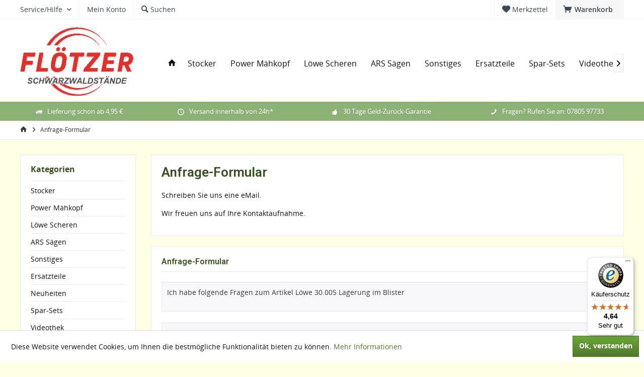

--- FILE ---
content_type: text/html; charset=UTF-8
request_url: https://www.schwarzwaldstaende.de/anfrage-formular?sInquiry=detail&sOrdernumber=SW280
body_size: 10717
content:
<!DOCTYPE html>
<html class="no-js" lang="de" itemscope="itemscope" itemtype="http://schema.org/WebPage">
<head>
<meta charset="utf-8">
<meta name="author" content="" />
<meta name="robots" content="index,follow" />
<meta name="revisit-after" content="15 days" />
<meta name="keywords" content="" />
<meta name="description" content="" />
<meta property="og:type" content="website" />
<meta property="og:site_name" content="Schwarzwaldstände Flötzer" />
<meta property="og:title" content="Schwarzwaldstände Flötzer" />
<meta property="og:description" content="" />
<meta property="og:image" content="https://www.schwarzwaldstaende.de/media/image/22/29/b5/logo_neu-frei.png" />
<meta name="twitter:card" content="website" />
<meta name="twitter:site" content="Schwarzwaldstände Flötzer" />
<meta name="twitter:title" content="Schwarzwaldstände Flötzer" />
<meta name="twitter:description" content="" />
<meta name="twitter:image" content="https://www.schwarzwaldstaende.de/media/image/22/29/b5/logo_neu-frei.png" />
<meta itemprop="copyrightHolder" content="Schwarzwaldstände Flötzer" />
<meta itemprop="copyrightYear" content="2014" />
<meta itemprop="isFamilyFriendly" content="True" />
<meta itemprop="image" content="https://www.schwarzwaldstaende.de/media/image/22/29/b5/logo_neu-frei.png" />
<meta name="viewport" content="width=device-width, initial-scale=1.0, user-scalable=no">
<meta name="mobile-web-app-capable" content="yes">
<meta name="apple-mobile-web-app-title" content="Schwarzwaldstände Flötzer">
<meta name="apple-mobile-web-app-capable" content="yes">
<meta name="apple-mobile-web-app-status-bar-style" content="default">
<link href="https://fonts.googleapis.com/css?family=Open+Sans:300,400,600|Roboto:300,400,600" rel="stylesheet">
<link rel="apple-touch-icon-precomposed" href="https://www.schwarzwaldstaende.de/media/image/4f/95/c6/appleico.jpg">
<link rel="shortcut icon" href="https://www.schwarzwaldstaende.de/media/unknown/d9/0c/f4/favicon.ico">
<meta name="msapplication-navbutton-color" content="#4F772D" />
<meta name="application-name" content="Schwarzwaldstände Flötzer" />
<meta name="msapplication-starturl" content="https://www.schwarzwaldstaende.de/" />
<meta name="msapplication-window" content="width=1024;height=768" />
<meta name="msapplication-TileImage" content="/themes/Frontend/Responsive/frontend/_public/src/img/win-tile-image.png">
<meta name="msapplication-TileColor" content="#4F772D">
<meta name="theme-color" content="#4F772D" />
<link rel="canonical" href="https://www.schwarzwaldstaende.de/anfrage-formular" />
<title itemprop="name">Anfrage-Formular | Schwarzwaldstände Flötzer</title>
<link href="/web/cache/1609150051_4d6e476a7270ab2306fc3abf20f319cf.css" media="all" rel="stylesheet" type="text/css" />
<style type="text/css">
#sitebarwidget > div > div { padding: 0; }
.header-offering .box--content {background: rgb(255, 255, 227);}
.mbr-title {min-height: 49px;}
</style>
</head>
<body class="is--ctl-forms is--act-index layout-fullwidth-boxed gwfont1 gwfont2 headtyp-1 no-sticky tcinntheme themeware-modern " >
<div class="swag-cookie-permission" data-cookieForwardTo="" data-shopId="1" data-cookiePermissionUrl="/widgets/SwagCookiePermission/isAffectedUser" data-cookieMode="1">
<div class="cookie-bar" style="display: none;">
<p class="bar--paragraph">Diese Seite benötigt Cookies. Sind Sie mit der Nutzung von Cookies einverstanden?
<a href="#" class="cp-enable cp-btn" title="Ja">
<span class="cp-yes-icon cp-icon"></span>
<span class="cp-btn-label">Ja</span>
</a>
<a href="#" class="cp-disable  cp-btn" title="Nein">
<span class="cp-no-icon cp-icon"></span>
<span class="cp-btn-label">Nein</span>
</a>
</p>
</div>
</div>
<div class="page-wrap">
<noscript class="noscript-main">
<div class="alert is--warning">
<div class="alert--icon">
<i class="icon--element icon--warning"></i>
</div>
<div class="alert--content">
Um Schwarzwaldst&#xE4;nde&#x20;Fl&#xF6;tzer in vollem Umfang nutzen zu k&ouml;nnen, empfehlen wir Ihnen Javascript in Ihrem Browser zu aktiveren.
</div>
</div>
</noscript>
<header class="header-main mobil-usp">
<div class="topbar top-bar">
<div class="logo--mobile" role="banner">
<a class="logo--link" href="https://www.schwarzwaldstaende.de/" title="Schwarzwaldstände Flötzer - zur Startseite wechseln">
<picture>
<source srcset="https://www.schwarzwaldstaende.de/media/image/22/29/b5/logo_neu-frei.png" media="(min-width: 78.75em)">
<source srcset="https://www.schwarzwaldstaende.de/media/image/22/29/b5/logo_neu-frei.png" media="(min-width: 64em)">
<source srcset="https://www.schwarzwaldstaende.de/media/image/22/29/b5/logo_neu-frei.png" media="(min-width: 48em)">
<img srcset="https://www.schwarzwaldstaende.de/media/image/22/29/b5/logo_neu-frei.png" alt="Schwarzwaldstände Flötzer - zur Startseite wechseln" title="Schwarzwaldstände Flötzer - zur Startseite wechseln"/>
</picture>
</a>
</div>
<div class="top-bar--navigation" role="menubar">
<div class="navigation--entry entry--menu-left" role="menuitem">
<a class="entry--link entry--trigger is--icon-left" href="#offcanvas--left" data-offcanvas="true" data-offCanvasSelector=".sidebar-main">
<i class="icon--menu"></i> <span class="menu--name">Menü</span>
</a>
</div>

    



    







	<div class="navigation--entry entry--cart" role="menuitem">
		<a class="is--icon-left cart--link titletooltip" href="https://www.schwarzwaldstaende.de/checkout/cart" title="Warenkorb">
			<i class="icon--basket"></i>
			<span class="cart--display">
									Warenkorb
							</span>
            <span class="badge is--minimal cart--quantity is--hidden">0</span>
					</a>
		<div class="ajax-loader">&nbsp;</div>
	</div>




	<div class="navigation--entry entry--notepad" role="menuitem">
		<a href="https://www.schwarzwaldstaende.de/note" title="Merkzettel">
			<i class="icon--heart"></i>
						<span class="notepad--name">
				Merkzettel
			</span>
		</a>
	</div>




	
<div class="navigation--entry entry--compare is--hidden" role="menuitem" aria-haspopup="true" data-drop-down-menu="true">
<div>
    

</div>
</div>
<div class="navigation--entry entry--service has--drop-down" role="menuitem" aria-haspopup="true" data-drop-down-menu="true">
<span class="service--display">Service/Hilfe</span>
            <ul class="service--list is--rounded" role="menu">
                            <li class="service--entry" role="menuitem">
                    <a class="service--link" href="https://www.schwarzwaldstaende.de/shop-kontaktformular" title="Kontakt" target="_self">
                        Kontakt
                    </a>
                </li>
                            <li class="service--entry" role="menuitem">
                    <a class="service--link" href="https://www.schwarzwaldstaende.de/versand-und-zahlungsbedingungen" title="Versand und Zahlungsbedingungen" >
                        Versand und Zahlungsbedingungen
                    </a>
                </li>
                            <li class="service--entry" role="menuitem">
                    <a class="service--link" href="https://www.schwarzwaldstaende.de/widerrufsrecht" title="Widerrufsrecht" >
                        Widerrufsrecht
                    </a>
                </li>
                            <li class="service--entry" role="menuitem">
                    <a class="service--link" href="https://www.schwarzwaldstaende.de/datenschutz" title="Datenschutz" >
                        Datenschutz
                    </a>
                </li>
                            <li class="service--entry" role="menuitem">
                    <a class="service--link" href="https://www.schwarzwaldstaende.de/agb" title="AGB" >
                        AGB
                    </a>
                </li>
                            <li class="service--entry" role="menuitem">
                    <a class="service--link" href="https://www.schwarzwaldstaende.de/impressum" title="Impressum" >
                        Impressum
                    </a>
                </li>
                    </ul>
    

</div>
<div class="navigation--entry entry--account" role="menuitem">
<a href="https://www.schwarzwaldstaende.de/account" title="Mein Konto" class="entry--link account--link">
<span class="account--display">
<i class="icon--account"></i> <span class="name--account">Mein Konto
</span>
</a>
</div>
<div class="navigation--entry entry--search" role="menuitem">
<span class="entry--link entry--trigger titletooltip" title="Suchen">
<i class="icon--search"></i>
<span class="search--display">Suchen</span>
</span>
</div>
</div>
</div>
<div class="headbar">
<div class="headbar-container">
<div class="topmenu">
<div class="logo hover-typ-2" role="banner">
<a class="logo--link" href="https://www.schwarzwaldstaende.de/" title="Schwarzwaldstände Flötzer - zur Startseite wechseln">
<picture>
<source srcset="https://www.schwarzwaldstaende.de/media/image/22/29/b5/logo_neu-frei.png" media="(min-width: 78.75em)">
<source srcset="https://www.schwarzwaldstaende.de/media/image/22/29/b5/logo_neu-frei.png" media="(min-width: 64em)">
<source srcset="https://www.schwarzwaldstaende.de/media/image/22/29/b5/logo_neu-frei.png" media="(min-width: 48em)">
<img srcset="https://www.schwarzwaldstaende.de/media/image/22/29/b5/logo_neu-frei.png" alt="Schwarzwaldstände Flötzer - zur Startseite wechseln" />
</picture>
</a>
</div>
<nav class="navigation-main hide-kategorie-button hover-typ-1 font-family-primary" data-tc-menu-headline="false" data-tc-menu-text="false">
<div data-menu-scroller="true" data-listSelector=".navigation--list.container" data-viewPortSelector=".navigation--list-wrapper" data-stickyMenu="true" data-stickyMenuTablet="0" data-stickyMenuPhone="0" data-stickyMenuPosition="400" data-stickyMenuDuration="300" >
<div class="navigation--list-wrapper">
<ul class="navigation--list container" role="menubar" itemscope="itemscope" itemtype="http://schema.org/SiteNavigationElement">
<li class="navigation--entry is--home homeiconlink" role="menuitem">
<a class="navigation--link is--first" href="https://www.schwarzwaldstaende.de/" title="Home" itemprop="url">
<i itemprop="name" class="icon--house"></i>
</a>
</li><li class="navigation--entry" role="menuitem"><a class="navigation--link" href="https://www.schwarzwaldstaende.de/cat/index/sCategory/76" title="Stocker" itemprop="url"><span itemprop="name">Stocker</span></a></li><li class="navigation--entry" role="menuitem"><a class="navigation--link" href="https://www.schwarzwaldstaende.de/power-maehkopf/" title="Power Mähkopf" itemprop="url"><span itemprop="name">Power Mähkopf</span></a></li><li class="navigation--entry" role="menuitem"><a class="navigation--link" href="https://www.schwarzwaldstaende.de/loewe-scheren/" title="Löwe Scheren" itemprop="url"><span itemprop="name">Löwe Scheren</span></a></li><li class="navigation--entry" role="menuitem"><a class="navigation--link" href="https://www.schwarzwaldstaende.de/ars-saegen/" title="ARS Sägen" itemprop="url"><span itemprop="name">ARS Sägen</span></a></li><li class="navigation--entry" role="menuitem"><a class="navigation--link" href="https://www.schwarzwaldstaende.de/sonstiges/" title="Sonstiges" itemprop="url"><span itemprop="name">Sonstiges</span></a></li><li class="navigation--entry" role="menuitem"><a class="navigation--link" href="https://www.schwarzwaldstaende.de/ersatzteile/" title="Ersatzteile" itemprop="url"><span itemprop="name">Ersatzteile</span></a></li><li class="navigation--entry" role="menuitem"><a class="navigation--link" href="https://www.schwarzwaldstaende.de/spar-sets/" title="Spar-Sets" itemprop="url"><span itemprop="name">Spar-Sets</span></a></li><li class="navigation--entry" role="menuitem"><a class="navigation--link" href="/videothek" title="Videothek" itemprop="url"><span itemprop="name">Videothek</span></a></li><li class="navigation--entry" role="menuitem"><a class="navigation--link" href="https://www.schwarzwaldstaende.de/messen/" title="Messen" itemprop="url"><span itemprop="name">Messen</span></a></li>            </ul>
</div>
<div class="advanced-menu" data-advanced-menu="true" data-hoverDelay="250">
<div class="menu--container">
<div class="button-container">
<a href="https://www.schwarzwaldstaende.de/cat/index/sCategory/76" class="button--category" title="Zur Kategorie Stocker">
<i class="icon--arrow-right"></i>
Zur Kategorie Stocker
</a>
<span class="button--close">
<i class="icon--cross"></i>
</span>
</div>
<div class="content--wrapper has--content">
<ul class="menu--list menu--level-0 columns--4" style="width: 100%;">
<li class="menu--list-item item--level-0" style="width: 100%">
<a href="https://www.schwarzwaldstaende.de/stocker/elektrische-baumscheren/" class="menu--list-item-link" title="Elektrische Baumscheren">Elektrische Baumscheren</a>
</li>
<li class="menu--list-item item--level-0" style="width: 100%">
<a href="https://www.schwarzwaldstaende.de/stocker/zubehoer/" class="menu--list-item-link" title="Zubehör">Zubehör</a>
</li>
</ul>
</div>
</div>
<div class="menu--container">
<div class="button-container">
<a href="https://www.schwarzwaldstaende.de/power-maehkopf/" class="button--category" title="Zur Kategorie Power Mähkopf">
<i class="icon--arrow-right"></i>
Zur Kategorie Power Mähkopf
</a>
<span class="button--close">
<i class="icon--cross"></i>
</span>
</div>
<div class="content--wrapper has--teaser">
<div class="menu--teaser" style="width: 100%;">
<div class="teaser--headline">Flötzer Universal Powermähkopf</div>
<div class="teaser--text">
In folgendem PDF erfahren Sie mehr über unseren Flötzer Universal Powermähkopf:
PDF anzeigen
<a class="teaser--text-link" href="https://www.schwarzwaldstaende.de/power-maehkopf/" title="mehr erfahren">
mehr erfahren
</a>
</div>
</div>
</div>
</div>
<div class="menu--container">
<div class="button-container">
<a href="https://www.schwarzwaldstaende.de/loewe-scheren/" class="button--category" title="Zur Kategorie Löwe Scheren">
<i class="icon--arrow-right"></i>
Zur Kategorie Löwe Scheren
</a>
<span class="button--close">
<i class="icon--cross"></i>
</span>
</div>
<div class="content--wrapper has--content">
<ul class="menu--list menu--level-0 columns--4" style="width: 100%;">
<li class="menu--list-item item--level-0" style="width: 100%">
<a href="https://www.schwarzwaldstaende.de/loewe-scheren/ars/" class="menu--list-item-link" title="ARS">ARS</a>
</li>
<li class="menu--list-item item--level-0" style="width: 100%">
<a href="https://www.schwarzwaldstaende.de/loewe-scheren/loewe-garten/" class="menu--list-item-link" title="Löwe Garten">Löwe Garten</a>
</li>
<li class="menu--list-item item--level-0" style="width: 100%">
<a href="https://www.schwarzwaldstaende.de/loewe-scheren/loewe-industrie/" class="menu--list-item-link" title="Löwe Industrie">Löwe Industrie</a>
</li>
<li class="menu--list-item item--level-0" style="width: 100%">
<a href="https://www.schwarzwaldstaende.de/loewe-scheren/sonstige/" class="menu--list-item-link" title="Sonstige">Sonstige</a>
</li>
</ul>
</div>
</div>
<div class="menu--container">
<div class="button-container">
<a href="https://www.schwarzwaldstaende.de/ars-saegen/" class="button--category" title="Zur Kategorie ARS Sägen">
<i class="icon--arrow-right"></i>
Zur Kategorie ARS Sägen
</a>
<span class="button--close">
<i class="icon--cross"></i>
</span>
</div>
<div class="content--wrapper has--content">
<ul class="menu--list menu--level-0 columns--4" style="width: 100%;">
<li class="menu--list-item item--level-0" style="width: 100%">
<a href="https://www.schwarzwaldstaende.de/ars-saegen/ars/" class="menu--list-item-link" title="ARS">ARS</a>
</li>
<li class="menu--list-item item--level-0" style="width: 100%">
<a href="https://www.schwarzwaldstaende.de/ars-saegen/sonstige/" class="menu--list-item-link" title="Sonstige">Sonstige</a>
</li>
</ul>
</div>
</div>
<div class="menu--container">
<div class="button-container">
<a href="https://www.schwarzwaldstaende.de/sonstiges/" class="button--category" title="Zur Kategorie Sonstiges">
<i class="icon--arrow-right"></i>
Zur Kategorie Sonstiges
</a>
<span class="button--close">
<i class="icon--cross"></i>
</span>
</div>
</div>
<div class="menu--container">
<div class="button-container">
<a href="https://www.schwarzwaldstaende.de/ersatzteile/" class="button--category" title="Zur Kategorie Ersatzteile">
<i class="icon--arrow-right"></i>
Zur Kategorie Ersatzteile
</a>
<span class="button--close">
<i class="icon--cross"></i>
</span>
</div>
<div class="content--wrapper has--content">
<ul class="menu--list menu--level-0 columns--4" style="width: 100%;">
<li class="menu--list-item item--level-0" style="width: 100%">
<a href="https://www.schwarzwaldstaende.de/ersatzteile/ars/" class="menu--list-item-link" title="ARS">ARS</a>
</li>
<li class="menu--list-item item--level-0" style="width: 100%">
<a href="https://www.schwarzwaldstaende.de/ersatzteile/loewe/" class="menu--list-item-link" title="Löwe">Löwe</a>
</li>
<li class="menu--list-item item--level-0" style="width: 100%">
<a href="https://www.schwarzwaldstaende.de/ersatzteile/floetzer/" class="menu--list-item-link" title="Flötzer">Flötzer</a>
</li>
<li class="menu--list-item item--level-0" style="width: 100%">
<a href="https://www.schwarzwaldstaende.de/ersatzteile/sonstige/" class="menu--list-item-link" title="Sonstige">Sonstige</a>
</li>
</ul>
</div>
</div>
<div class="menu--container">
<div class="button-container">
<a href="https://www.schwarzwaldstaende.de/spar-sets/" class="button--category" title="Zur Kategorie Spar-Sets">
<i class="icon--arrow-right"></i>
Zur Kategorie Spar-Sets
</a>
<span class="button--close">
<i class="icon--cross"></i>
</span>
</div>
</div>
<div class="menu--container">
<div class="button-container">
<a href="/videothek" class="button--category" title="Zur Kategorie Videothek">
<i class="icon--arrow-right"></i>
Zur Kategorie Videothek
</a>
<span class="button--close">
<i class="icon--cross"></i>
</span>
</div>
</div>
<div class="menu--container">
<div class="button-container">
<a href="https://www.schwarzwaldstaende.de/messen/" class="button--category" title="Zur Kategorie Messen">
<i class="icon--arrow-right"></i>
Zur Kategorie Messen
</a>
<span class="button--close">
<i class="icon--cross"></i>
</span>
</div>
</div>
</div>
</div>
</nav>
</div>
</div>
</div>
<div id="header--searchform" class="typ1" data-search="true" aria-haspopup="true">
<form action="/search" method="get" class="main-search--form">
<input type="search" name="sSearch" class="main-search--field" autocomplete="off" autocapitalize="off" placeholder="Suchbegriff..." maxlength="30" />
<button type="submit" class="main-search--button">
<i class="icon--search"></i>
<span class="main-search--text"></span>
</button>
<div class="form--ajax-loader">&nbsp;</div>
<div class="main-search--results column-2"></div>
</form>
</div>
<div class="topbar--features">
<div>
<div class="feature-1 b280 b478 b767 b1023 b1259"><i class="icon--truck"></i><span>Lieferung schon ab 4,95 €</span></div>
<div class="feature-2 b767 b1023 b1259"><i class="icon--clock"></i><span>Versand innerhalb von 24h*</span></div>
<div class="feature-3 b1023 b1259"><i class="icon--thumbsup"></i><span>30 Tage Geld-Zurück-Garantie</span></div>
<div class="feature-4 b1259"><i class="icon--phone"></i><span>Fragen? Rufen Sie an: 07805 97733</span></div>
</div>
</div>
</header>
<div class="container--ajax-cart off-canvas-90" data-collapse-cart="true" data-displayMode="offcanvas"></div>
<nav class="content--breadcrumb block">
<div>
<ul class="breadcrumb--list" role="menu" itemscope itemtype="http://schema.org/BreadcrumbList">
<li class="breadcrumb--entry">
<a class="breadcrumb--icon" href="https://www.schwarzwaldstaende.de/"><i class="icon--house"></i></a>
</li>
<li class="breadcrumb--separator">
<i class="icon--arrow-right"></i>
</li>
<li class="breadcrumb--entry is--active" itemprop="itemListElement" itemscope itemtype="http://schema.org/ListItem">
<a class="breadcrumb--link" href="https://www.schwarzwaldstaende.de/anfrage-formular" title="Anfrage-Formular" itemprop="item">
<link itemprop="url" href="https://www.schwarzwaldstaende.de/anfrage-formular" />
<span class="breadcrumb--title" itemprop="name">Anfrage-Formular</span>
</a>
<meta itemprop="position" content="0" />
</li>
</ul>
</div>
</nav>
<section class="content-main container block-group">
<div class="content-main--inner">
<aside class="sidebar-left " data-nsin="0" data-nsbl="0" data-nsno="0" data-nsde="1" data-nsli="1" data-nsse="1" data-nsre="0" data-nsca="0" data-nsac="1" data-nscu="1" data-nspw="1" data-nsne="1" data-nsfo="1" data-nssm="1" data-nsad="1" data-tnsin="0" data-tnsbl="0" data-tnsno="0" data-tnsde="1" data-tnsli="1" data-tnsse="1" data-tnsre="0" data-tnsca="0" data-tnsac="1" data-tnscu="1" data-tnspw="1" data-tnsne="1" data-tnsfo="1" data-tnssm="1" data-tnsad="1">
<div class="sidebar-main off-canvas off-canvas-90">
<div class="navigation--entry entry--close-off-canvas">
<a href="#close-categories-menu" title="Menü schließen" class="navigation--link">
<i class="icon--cross"></i>
</a>
</div>
<div class="navigation--smartphone">
<ul class="navigation--list ">
<div class="mobile--switches">

    



    

</div>
</ul>
</div>
<div class="sidebar--categories-wrapper" data-subcategory-nav="true" data-mainCategoryId="3" data-categoryId="0" data-fetchUrl="">
<div class="categories--headline navigation--headline">
Kategorien
</div>
<div class="sidebar--categories-navigation">
<ul class="sidebar--navigation categories--navigation navigation--list is--drop-down is--level0 is--rounded" role="menu">
<li class="navigation--entry has--sub-children" role="menuitem">
<a class="navigation--link link--go-forward" href="https://www.schwarzwaldstaende.de/cat/index/sCategory/76" data-categoryId="76" data-fetchUrl="/widgets/listing/getCategory/categoryId/76" title="Stocker" >
Stocker
<span class="is--icon-right">
<i class="icon--arrow-right"></i>
</span>
</a>
</li>
<li class="navigation--entry" role="menuitem">
<a class="navigation--link" href="https://www.schwarzwaldstaende.de/power-maehkopf/" data-categoryId="6" data-fetchUrl="/widgets/listing/getCategory/categoryId/6" title="Power Mähkopf" >
Power Mähkopf
</a>
</li>
<li class="navigation--entry has--sub-children" role="menuitem">
<a class="navigation--link link--go-forward" href="https://www.schwarzwaldstaende.de/loewe-scheren/" data-categoryId="18" data-fetchUrl="/widgets/listing/getCategory/categoryId/18" title="Löwe Scheren" >
Löwe Scheren
<span class="is--icon-right">
<i class="icon--arrow-right"></i>
</span>
</a>
</li>
<li class="navigation--entry has--sub-children" role="menuitem">
<a class="navigation--link link--go-forward" href="https://www.schwarzwaldstaende.de/ars-saegen/" data-categoryId="19" data-fetchUrl="/widgets/listing/getCategory/categoryId/19" title="ARS Sägen" >
ARS Sägen
<span class="is--icon-right">
<i class="icon--arrow-right"></i>
</span>
</a>
</li>
<li class="navigation--entry" role="menuitem">
<a class="navigation--link" href="https://www.schwarzwaldstaende.de/sonstiges/" data-categoryId="67" data-fetchUrl="/widgets/listing/getCategory/categoryId/67" title="Sonstiges" >
Sonstiges
</a>
</li>
<li class="navigation--entry has--sub-children" role="menuitem">
<a class="navigation--link link--go-forward" href="https://www.schwarzwaldstaende.de/ersatzteile/" data-categoryId="31" data-fetchUrl="/widgets/listing/getCategory/categoryId/31" title="Ersatzteile" >
Ersatzteile
<span class="is--icon-right">
<i class="icon--arrow-right"></i>
</span>
</a>
</li>
<li class="navigation--entry" role="menuitem">
<a class="navigation--link" href="https://www.schwarzwaldstaende.de/neuheiten/" data-categoryId="66" data-fetchUrl="/widgets/listing/getCategory/categoryId/66" title="Neuheiten" >
Neuheiten
</a>
</li>
<li class="navigation--entry" role="menuitem">
<a class="navigation--link" href="https://www.schwarzwaldstaende.de/spar-sets/" data-categoryId="4" data-fetchUrl="/widgets/listing/getCategory/categoryId/4" title="Spar-Sets" >
Spar-Sets
</a>
</li>
<li class="navigation--entry" role="menuitem">
<a class="navigation--link" href="/videothek" data-categoryId="21" data-fetchUrl="/widgets/listing/getCategory/categoryId/21" title="Videothek" >
Videothek
</a>
</li>
<li class="navigation--entry" role="menuitem">
<a class="navigation--link" href="https://www.schwarzwaldstaende.de/messen/" data-categoryId="68" data-fetchUrl="/widgets/listing/getCategory/categoryId/68" title="Messen" >
Messen
</a>
</li>
<li class="navigation--entry" role="menuitem">
<a class="navigation--link" href="https://www.schwarzwaldstaende.de/weinbau/" data-categoryId="72" data-fetchUrl="/widgets/listing/getCategory/categoryId/72" title="Weinbau" >
Weinbau
</a>
</li>
<li class="navigation--entry" role="menuitem">
<a class="navigation--link" href="https://www.schwarzwaldstaende.de/obstbau/" data-categoryId="73" data-fetchUrl="/widgets/listing/getCategory/categoryId/73" title="Obstbau" >
Obstbau
</a>
</li>
<li class="navigation--entry" role="menuitem">
<a class="navigation--link" href="https://www.schwarzwaldstaende.de/forst/" data-categoryId="74" data-fetchUrl="/widgets/listing/getCategory/categoryId/74" title="Forst" >
Forst
</a>
</li>
<li class="navigation--entry" role="menuitem">
<a class="navigation--link" href="https://www.schwarzwaldstaende.de/jagd/" data-categoryId="75" data-fetchUrl="/widgets/listing/getCategory/categoryId/75" title="Jagd" >
Jagd
</a>
</li>
</ul>
</div>
</div>
<div class="sites-navigation show-for-mobil">
<div class="shop-sites--container is--rounded">
<div class="shop-sites--headline navigation--headline">
Informationen
</div>
<ul class="shop-sites--navigation sidebar--navigation navigation--list is--drop-down is--level0" role="menu">
<li class="navigation--entry" role="menuitem">
<a class="navigation--link" href="https://www.schwarzwaldstaende.de/shop-kontaktformular" title="Kontakt" data-categoryId="1" data-fetchUrl="/widgets/listing/getCustomPage/pageId/1" target="_self">
Kontakt
</a>
</li>
<li class="navigation--entry" role="menuitem">
<a class="navigation--link" href="https://www.schwarzwaldstaende.de/versand-und-zahlungsbedingungen" title="Versand und Zahlungsbedingungen" data-categoryId="6" data-fetchUrl="/widgets/listing/getCustomPage/pageId/6" >
Versand und Zahlungsbedingungen
</a>
</li>
<li class="navigation--entry" role="menuitem">
<a class="navigation--link" href="https://www.schwarzwaldstaende.de/widerrufsrecht" title="Widerrufsrecht" data-categoryId="8" data-fetchUrl="/widgets/listing/getCustomPage/pageId/8" >
Widerrufsrecht
</a>
</li>
<li class="navigation--entry" role="menuitem">
<a class="navigation--link" href="https://www.schwarzwaldstaende.de/datenschutz" title="Datenschutz" data-categoryId="7" data-fetchUrl="/widgets/listing/getCustomPage/pageId/7" >
Datenschutz
</a>
</li>
<li class="navigation--entry" role="menuitem">
<a class="navigation--link" href="https://www.schwarzwaldstaende.de/agb" title="AGB" data-categoryId="4" data-fetchUrl="/widgets/listing/getCustomPage/pageId/4" >
AGB
</a>
</li>
<li class="navigation--entry" role="menuitem">
<a class="navigation--link" href="https://www.schwarzwaldstaende.de/impressum" title="Impressum" data-categoryId="3" data-fetchUrl="/widgets/listing/getCustomPage/pageId/3" >
Impressum
</a>
</li>
</ul>
</div>
</div>
</div>
<div class="shop-sites--container is--rounded">
<div class="shop-sites--headline navigation--headline">
Informationen
</div>
<ul class="shop-sites--navigation sidebar--navigation navigation--list is--drop-down is--level0" role="menu">
<li class="navigation--entry" role="menuitem">
<a class="navigation--link" href="https://www.schwarzwaldstaende.de/shop-kontaktformular" title="Kontakt" data-categoryId="1" data-fetchUrl="/widgets/listing/getCustomPage/pageId/1" target="_self">
Kontakt
</a>
</li>
<li class="navigation--entry" role="menuitem">
<a class="navigation--link" href="https://www.schwarzwaldstaende.de/versand-und-zahlungsbedingungen" title="Versand und Zahlungsbedingungen" data-categoryId="6" data-fetchUrl="/widgets/listing/getCustomPage/pageId/6" >
Versand und Zahlungsbedingungen
</a>
</li>
<li class="navigation--entry" role="menuitem">
<a class="navigation--link" href="https://www.schwarzwaldstaende.de/widerrufsrecht" title="Widerrufsrecht" data-categoryId="8" data-fetchUrl="/widgets/listing/getCustomPage/pageId/8" >
Widerrufsrecht
</a>
</li>
<li class="navigation--entry" role="menuitem">
<a class="navigation--link" href="https://www.schwarzwaldstaende.de/datenschutz" title="Datenschutz" data-categoryId="7" data-fetchUrl="/widgets/listing/getCustomPage/pageId/7" >
Datenschutz
</a>
</li>
<li class="navigation--entry" role="menuitem">
<a class="navigation--link" href="https://www.schwarzwaldstaende.de/agb" title="AGB" data-categoryId="4" data-fetchUrl="/widgets/listing/getCustomPage/pageId/4" >
AGB
</a>
</li>
<li class="navigation--entry" role="menuitem">
<a class="navigation--link" href="https://www.schwarzwaldstaende.de/impressum" title="Impressum" data-categoryId="3" data-fetchUrl="/widgets/listing/getCustomPage/pageId/3" >
Impressum
</a>
</li>
</ul>
</div>
<div class="paypal-sidebar panel">
<div class="panel--body">
<a onclick="window.open(this.href, 'olcwhatispaypal','toolbar=no, location=no, directories=no, status=no, menubar=no, scrollbars=yes, resizable=yes, width=400, height=500'); return false;" href="https://www.paypal.com/de/cgi-bin/webscr?cmd=xpt/cps/popup/OLCWhatIsPayPal-outside" title="Wir akzeptieren PayPal" target="_blank" rel="nofollow">
<img class="paypal-sidebar--logo" src="/engine/Shopware/Plugins/Community/Frontend/SwagPaymentPaypal/Views/responsive/frontend/_public/src/img/paypal-logo.png" alt="PayPal Logo"/>
</a>
</div>
</div>
<div class="lb-element-unten nomobile"><div id="tsbadge4_db8d3657bdbe440c985ae127463eaad4" style="display: block; cursor: pointer; bottom: 0px;" data-shopname="schneiden-saegen.de/">
<div id="BadgeContainer_db8d3657bdbe440c985ae127463eaad4" class=" " data-tb-element="trustbadge_minimised_container">
<div id="MenuDotsBadge_db8d3657bdbe440c985ae127463eaad4" class="menu-button_db8d3657bdbe440c985ae127463eaad4 menu-button_db8d3657bdbe440c985ae127463eaad4--badge " data-menu="MenuWrapperBadge_db8d3657bdbe440c985ae127463eaad4"><a href="https://www.trustedshops.de/bewertung/info_XD560B1BB48DB74AA04D710AC7D1FD3AD.html?utm_source=shop&amp;utm_medium=link&amp;utm_content=TrustmarkCellNo1__trustmark_and_reviews&amp;utm_campaign=trustbadge_maximised" target="_blank" rel="nofollow"><img style="vertical-align: middle;" src="/media/image/04/ec/5d/kauferschutz-03.png" alt="" width="454" height="454"></a></div>
</div>
</div></div>
</aside>
<div class="content--wrapper">
<div class="forms--content content right">
<div class="forms--headline panel panel--body is--wide has--border is--rounded">
<h1 class="forms--title">Anfrage-Formular</h1>
<div class="forms--text"><p>Schreiben Sie uns eine eMail.</p>
<p>Wir freuen uns auf Ihre Kontaktaufnahme.</p></div>
</div>
<div class="forms--container panel has--border is--rounded">
<div class="panel--title is--underline">Anfrage-Formular</div>
<div class="panel--body">
<form id="support" name="support" class="" method="post" action="https://www.schwarzwaldstaende.de/ticket/index/id/16" enctype="multipart/form-data">
<input type="hidden" name="forceMail" value="0">
<div class="forms--inner-form panel--body">
<div class="textarea">
<textarea class="normal is--required required" required="required" aria-required="true" id="inquiry" placeholder="Anfrage*" name="inquiry">Ich habe folgende Fragen zum Artikel Löwe 30.005 Lagerung im Blister</textarea>
</div>
<div >
<input type="text" class="normal is--required required" required="required" aria-required="true" value="" id="nachname" placeholder="Nachname*" name="nachname"/>
</div>
<div class="field--select select-field">
<select class="normal is--required required" required="required" aria-required="true" id="anrede" name="anrede">
<option selected="selected" disabled="disabled" value="">Anrede*</option><option>Frau</option><option>Herr</option></select>
</div>
<div >
<input type="text" class="normal " value="" id="telefon" placeholder="Telefon" name="telefon"/>
</div>
<div >
<input type="text" class="normal is--required required" required="required" aria-required="true" value="" id="email" placeholder="E-Mail-Adresse*" name="email"/>
</div>
<div >
<input type="text" class="normal is--required required" required="required" aria-required="true" value="" id="vorname" placeholder="Vorname*" name="vorname"/>
</div>
<div >
<input type="hidden" class="normal " value="Löwe 30.005 Lagerung im Blister (SW280)" id="sordernumber" placeholder="Artikelnummer" name="sordernumber"/>
</div>
<div class="forms--checkbox">
<input type="checkbox" class="normal is--required required" required="required" aria-required="true" value="" id="datenschutz" name="datenschutz" checked/>
<label for="datenschutz">Hiermit erteile ich die Erlaubnis zur Verarbeitung meiner Daten. Die <a href="/datenschutz" target="_blank">Datenschutzerklärung</a> habe ich zur Kenntnis genommen.*</label>
</div>
<div class="forms--captcha">
<div class="captcha--placeholder" data-src="/widgets/Captcha/refreshCaptcha"></div>
<strong class="captcha--notice">Bitte geben Sie die Zeichenfolge in das nachfolgende Textfeld ein</strong>
<div class="captcha--code">
<input type="text" required="required" aria-required="true" name="sCaptcha" />
</div>
</div>
<div class="forms--required">Die mit einem * markierten Felder sind Pflichtfelder.</div>
<div class="buttons">
<button class="btn is--primary is--icon-right" type="submit" name="Submit" value="submit">Senden<i class="icon--arrow-right"></i></button>
</div>
</div>
</form>
</div>
</div>
</div>
</div>
</div>
</section>
<footer class="footer-main ftyp1 tw155">
<div class="footer--column column--newsletter">
<div class="container">
<div class="column--headline">Newsletter</div>
<div class="column--content">
<p class="column--desc">
Abonnieren Sie unseren kostenlosen Newsletter und verpassen Sie keine Neuigkeit oder Aktion mehr.
</p>
<form class="newsletter--form" action="https://www.schwarzwaldstaende.de/newsletter" method="post">
<input type="hidden" value="1" name="subscribeToNewsletter" />
<input type="email" name="newsletter" class="newsletter--field" placeholder="" />
<button type="submit" class="newsletter--button btn">
<i class="icon--mail"></i> <span class="button--text"></span>
</button>
<div class="newsletterfooter--privacy" data-content="" data-modalbox="true" data-targetselector="a" data-mode="ajax">
<input type="checkbox" name="privacycheckbox" id="privacycheckbox" required="required" /> Die <a title="Datenschutzbestimmungen" href="https://www.schwarzwaldstaende.de/datenschutz">Datenschutzbestimmungen</a> habe ich zur Kenntnis genommen.
</div>
</form>
</div>
</div>
</div>
<div class="footer--columns block-group">
<div class="container">
<div class="footer--column column--ueber-uns block width-50p">
<div class="column--headline">Über uns</div>
<div class="column--content">
<div class="content_page_inner">
<p>Herzlich willkommen im Online-Shop der Schwarzwaldstände von Klaus Flötzer.&nbsp;</p>
<p>Bei uns finden Sie alle Werkzeuge, die Sie für Ihren Garten benötigen.<br>Beachten Sie vor allem die Testsieger Garten- und Astscheren der Stiftung Warentest des Heftes 07/2015:&nbsp;</p>
<ul>
<li><span style="text-decoration: underline;"><strong><a href="/scheren/loewe-garten/83/loewe-8.107-amboss-schere-mit-gebogener-klinge">Löwe 8.107 Amboss-Schere</a></strong></span></li>
<li><span style="text-decoration: underline;"><strong><a href="/scheren/loewe-garten/258/loewe-14.104-bypass-schere-kompakt">Löwe 14.104 Bypass-Schere</a></strong></span></li>
<li><span style="text-decoration: underline;"><strong><a href="/scheren/loewe-garten/263/loewe-31.050-kleine-bypass-astschere-mit-schlankem-schneidkopf">Löwe 31.050 kleine Bypass-Astschere</a></strong></span></li>
</ul>
<p><strong><br>FÜR IHREN GARTEN NUR DIE BESTEN - SETZEN SIE AUF DIE TESTSIEGER !</strong></p>
<p>Wir wünschen Ihnen nun viel Spaß beim Stöbern und einkaufen. Und bei Fragen: gerne fragen :-)</p>
<p><em>Ihr Klaus Flötzer</em></p>
</div>
</div>
</div>
<div class="footer--column column--menu block">
<div class="column--headline">Shop Service</div>
<nav class="column--navigation column--content">
<ul class="navigation--list" role="menu">
<li class="navigation--entry" role="menuitem">
<a class="navigation--link" href="https://www.schwarzwaldstaende.de/messen" title="Messen">
Messen
</a>
</li>
<li class="navigation--entry" role="menuitem">
<a class="navigation--link" href="https://www.schwarzwaldstaende.de/videothek" title="Videothek">
Videothek
</a>
</li>
<li class="navigation--entry" role="menuitem">
<a class="navigation--link" href="https://www.schwarzwaldstaende.de/shop-kontaktformular" title="Kontakt" target="_self">
Kontakt
</a>
</li>
<li class="navigation--entry" role="menuitem">
<a class="navigation--link" href="https://www.schwarzwaldstaende.de/versand-und-zahlungsbedingungen" title="Versand und Zahlungsbedingungen">
Versand und Zahlungsbedingungen
</a>
</li>
<li class="navigation--entry" role="menuitem">
<a class="navigation--link" href="https://www.schwarzwaldstaende.de/widerrufsrecht" title="Widerrufsrecht">
Widerrufsrecht
</a>
</li>
<li class="navigation--entry" role="menuitem">
<a class="navigation--link" href="https://www.schwarzwaldstaende.de/rueckgabe" title="Rückgabe" target="_self">
Rückgabe
</a>
</li>
<li class="navigation--entry" role="menuitem">
<a class="navigation--link" href="https://www.schwarzwaldstaende.de/defektes-produkt" title="Defektes Produkt" target="_self">
Defektes Produkt
</a>
</li>
</ul>
</nav>
</div>
<div class="footer--column column--menu block">
<div class="column--headline">Informationen</div>
<nav class="column--navigation column--content">
<ul class="navigation--list" role="menu">
<li class="navigation--entry" role="menuitem">
<a class="navigation--link" href="https://www.schwarzwaldstaende.de/newsletter" title="Newsletter">
Newsletter
</a>
</li>
<li class="navigation--entry" role="menuitem">
<a class="navigation--link" href="https://www.schwarzwaldstaende.de/datenschutz" title="Datenschutz">
Datenschutz
</a>
</li>
<li class="navigation--entry" role="menuitem">
<a class="navigation--link" href="https://www.schwarzwaldstaende.de/agb" title="AGB">
AGB
</a>
</li>
<li class="navigation--entry" role="menuitem">
<a class="navigation--link" href="https://www.schwarzwaldstaende.de/impressum" title="Impressum">
Impressum
</a>
</li>
</ul>
</nav>
</div>
</div>
</div>
<div class="footer--columns block-group">
<div class="container lastbottom">
<div class="footer--column column--hotline block">
<div class="column--headline">Service Hotline</div>
<div class="column--content">
<p class="column--desc"><p><strong>Bitte beachten:</strong><br /><br />Unser Büro ist täglich von 9:00 bis 13:00 Uhr besetzt. Sie erreichen uns unter:</p>
<p><strong>07805-97733</strong></p></p>
</div>
</div>
<div class="footer--column column--communitys block">
<div class="column--headline">Unsere Communitys</div>
<div class="column--content">
<a href="https://www.facebook.com/Schwarzwaldst%C3%A4nde-von-Klaus-Fl%C3%B6tzer-1750261081650860/" target="_blank" class="icon-facebook" rel="nofollow"><span>Facebook</span></a>																																																											</div>
</div>
<div class="footer--column column--zahlungsarten block">
<div class="column--headline">Unsere Zahlungsarten</div>
<div class="column--content">
<img src="/engine/Shopware/Plugins/Community/Frontend/TcinnModernTheme/Themes/Frontend/ModernTheme/frontend/_public/src/img/zahlungsarten/bar.jpg" width="100" alt="Bar">                <img src="/engine/Shopware/Plugins/Community/Frontend/TcinnModernTheme/Themes/Frontend/ModernTheme/frontend/_public/src/img/zahlungsarten/paypal.jpg" width="100" alt="PayPal">    <img src="/engine/Shopware/Plugins/Community/Frontend/TcinnModernTheme/Themes/Frontend/ModernTheme/frontend/_public/src/img/zahlungsarten/rechnung.jpg" width="100" alt="Rechnung">    <img src="/engine/Shopware/Plugins/Community/Frontend/TcinnModernTheme/Themes/Frontend/ModernTheme/frontend/_public/src/img/zahlungsarten/vorkasse.jpg" width="100" alt="Vorkasse (Überweisung)">
</div>
</div>
<div class="footer--column column--shipping block">
<div class="column--headline">Wir versenden mit:</div>
<div class="column--content">
<div>
<img src="/engine/Shopware/Plugins/Community/Frontend/TcinnModernTheme/Themes/Frontend/ModernTheme/frontend/_public/src/img/versandanbieter/dhl.jpg" width="100" alt="DHL">
</div>
</div>
</div>
</div>
</div>
<div class="footer--bottom">
<nav id="footernav" class="only-mobile">
            <ul class="service--list is--rounded" role="menu">
                            <li class="service--entry" role="menuitem">
                    <a class="service--link" href="https://www.schwarzwaldstaende.de/shop-kontaktformular" title="Kontakt" target="_self">
                        Kontakt
                    </a>
                </li>
                            <li class="service--entry" role="menuitem">
                    <a class="service--link" href="https://www.schwarzwaldstaende.de/versand-und-zahlungsbedingungen" title="Versand und Zahlungsbedingungen" >
                        Versand und Zahlungsbedingungen
                    </a>
                </li>
                            <li class="service--entry" role="menuitem">
                    <a class="service--link" href="https://www.schwarzwaldstaende.de/widerrufsrecht" title="Widerrufsrecht" >
                        Widerrufsrecht
                    </a>
                </li>
                            <li class="service--entry" role="menuitem">
                    <a class="service--link" href="https://www.schwarzwaldstaende.de/datenschutz" title="Datenschutz" >
                        Datenschutz
                    </a>
                </li>
                            <li class="service--entry" role="menuitem">
                    <a class="service--link" href="https://www.schwarzwaldstaende.de/agb" title="AGB" >
                        AGB
                    </a>
                </li>
                            <li class="service--entry" role="menuitem">
                    <a class="service--link" href="https://www.schwarzwaldstaende.de/impressum" title="Impressum" >
                        Impressum
                    </a>
                </li>
                    </ul>
    

</nav>
<div class="footer--vat-info">
<p class="vat-info--text">
* Alle Preise inkl. gesetzl. Mehrwertsteuer zzgl. <a title="Versandkosten" href="https://www.schwarzwaldstaende.de/versand-und-zahlungsbedingungen">Versandkosten</a> und ggf. Nachnahmegebühren, wenn nicht anders beschrieben
</p>
</div>
<div class="copyright">
© 2026 Onlineshop der Schwarzwaldstände Klaus Flötzer - All Rights Reserved. </div>
</div>
<div id="scrolltopbutton">
<i class="icon--arrow-up"></i>
</div>
</footer>
<div id="'TrustedShopsPluginVersion" hidden>
Trusted Shops Reviews Toolkit: 1.1.2
</div>
<script type="text/javascript">
(function () {
var _tsid = 'XD560B1BB48DB74AA04D710AC7D1FD3AD';
_tsConfig = {
'yOffset': '0', /* offset from page bottom */
'variant': 'reviews', /* default, reviews, custom, custom_reviews */
'customElementId': '', /* required for variants custom and custom_reviews */
'trustcardDirection': '', /* for custom variants: topRight, topLeft, bottomRight, bottomLeft */
'disableResponsive': 'false', /* deactivate responsive behaviour */
'disableTrustbadge': 'false' /* deactivate trustbadge */
};
var _ts = document.createElement('script');
_ts.type = 'text/javascript';
_ts.charset = 'utf-8';
_ts.async = true;
_ts.src = '//widgets.trustedshops.com/js/' + _tsid + '.js';
var __ts = document.getElementsByTagName('script')[ 0 ];
__ts.parentNode.insertBefore(_ts, __ts);
})();
</script>
</div>
<div class="page-wrap--cookie-permission is--hidden" data-cookie-permission="true" data-urlPrefix="https://www.schwarzwaldstaende.de/" data-shopId="1">
<div class="cookie-permission--container">
<div class="cookie-permission--content">
Diese Website verwendet Cookies, um Ihnen die bestmögliche Funktionalität bieten zu können.
<a title="Mehr&nbsp;Informationen" class="cookie-permission--privacy-link" href="/datenschutz">
Mehr&nbsp;Informationen
</a>
</div>
<div class="cookie-permission--button">
<a href="#" class="cookie-permission--accept-button btn is--primary is--large is--center">
Ok, verstanden
</a>
</div>
</div>
</div>
<script type="text/javascript" id="footer--js-inline">
var timeNow = 1769405593;
var asyncCallbacks = [];
document.asyncReady = function (callback) {
asyncCallbacks.push(callback);
};
var controller = controller || {"vat_check_enabled":"","vat_check_required":"","register":"https:\/\/www.schwarzwaldstaende.de\/register","checkout":"https:\/\/www.schwarzwaldstaende.de\/checkout","ajax_search":"https:\/\/www.schwarzwaldstaende.de\/ajax_search","ajax_cart":"https:\/\/www.schwarzwaldstaende.de\/checkout\/ajaxCart","ajax_validate":"https:\/\/www.schwarzwaldstaende.de\/register","ajax_add_article":"https:\/\/www.schwarzwaldstaende.de\/checkout\/addArticle","ajax_listing":"\/widgets\/Listing\/ajaxListing","ajax_cart_refresh":"https:\/\/www.schwarzwaldstaende.de\/checkout\/ajaxAmount","ajax_address_selection":"https:\/\/www.schwarzwaldstaende.de\/address\/ajaxSelection","ajax_address_editor":"https:\/\/www.schwarzwaldstaende.de\/address\/ajaxEditor"};
var snippets = snippets || { "noCookiesNotice": "Es wurde festgestellt, dass Cookies in Ihrem Browser deaktiviert sind. Um Schwarzwaldst\u00E4nde\x20Fl\u00F6tzer in vollem Umfang nutzen zu k\u00f6nnen, empfehlen wir Ihnen, Cookies in Ihrem Browser zu aktiveren." };
var themeConfig = themeConfig || {"offcanvasOverlayPage":true};
var lastSeenProductsConfig = lastSeenProductsConfig || {"baseUrl":"","shopId":1,"noPicture":"\/themes\/Frontend\/Responsive\/frontend\/_public\/src\/img\/no-picture.jpg","productLimit":"5","currentArticle":""};
var csrfConfig = csrfConfig || {"generateUrl":"\/csrftoken","basePath":"","shopId":1};
var statisticDevices = [
{ device: 'mobile', enter: 0, exit: 767 },
{ device: 'tablet', enter: 768, exit: 1259 },
{ device: 'desktop', enter: 1260, exit: 5160 }
];
</script>
<script type="text/javascript">
var datePickerGlobalConfig = datePickerGlobalConfig || {
locale: {
weekdays: {
shorthand: ['So', 'Mo', 'Di', 'Mi', 'Do', 'Fr', 'Sa'],
longhand: ['Sonntag', 'Montag', 'Dienstag', 'Mittwoch', 'Donnerstag', 'Freitag', 'Samstag']
},
months: {
shorthand: ['Jan', 'Feb', 'Mär', 'Apr', 'Mai', 'Jun', 'Jul', 'Aug', 'Sep', 'Okt', 'Nov', 'Dez'],
longhand: ['Januar', 'Februar', 'März', 'April', 'Mai', 'Juni', 'Juli', 'August', 'September', 'Oktober', 'November', 'Dezember']
},
firstDayOfWeek: 1,
weekAbbreviation: 'KW',
rangeSeparator: ' bis ',
scrollTitle: 'Zum Wechseln scrollen',
toggleTitle: 'Zum Öffnen klicken',
daysInMonth: [31, 28, 31, 30, 31, 30, 31, 31, 30, 31, 30, 31]
},
dateFormat: 'Y-m-d',
timeFormat: ' H:i:S',
altFormat: 'j. F Y',
altTimeFormat: ' - H:i'
};
</script>
<iframe id="refresh-statistics" width="0" height="0" style="display:none;"></iframe>
<script type="text/javascript">
(function(window, document) {
var cok = document.cookie.match(/session-1=([^;])+/g),
sid = (cok && cok[0]) ? cok[0] : null,
par = document.location.search.match(/sPartner=([^&])+/g),
pid = (par && par[0]) ? par[0].substring(9) : null,
cur = document.location.protocol + '//' + document.location.host,
ref = document.referrer.indexOf(cur) === -1 ? document.referrer : null,
url = "/widgets/index/refreshStatistic",
pth = document.location.pathname.replace("https://www.schwarzwaldstaende.de/", "/");
url += url.indexOf('?') === -1 ? '?' : '&';
url += 'requestPage=' + encodeURI(pth);
url += '&requestController=' + encodeURI("forms");
if(sid) { url += '&' + sid; }
if(pid) { url += '&partner=' + pid; }
if(ref) { url += '&referer=' + encodeURI(ref); }
if (document.cookie.indexOf('x-ua-device') === -1) {
var i = 0,
device = 'desktop',
width = window.innerWidth,
breakpoints = window.statisticDevices;
if (typeof width !== 'number') {
width = (document.documentElement.clientWidth !== 0) ? document.documentElement.clientWidth : document.body.clientWidth;
}
for (; i < breakpoints.length; i++) {
if (width >= ~~(breakpoints[i].enter) && width <= ~~(breakpoints[i].exit)) {
device = breakpoints[i].device;
}
}
document.cookie = 'x-ua-device=' + device + '; path=/';
}
document
.getElementById('refresh-statistics')
.src = url;
})(window, document);
</script>
<script async src="/web/cache/1609150051_4d6e476a7270ab2306fc3abf20f319cf.js" id="main-script"></script>
<script type="text/javascript">
var checker = 0;
function jqueryLoaded() {
clearInterval(checker);
jQuery(document).ready(function ($) {
var ratingStarsEl = '.ts-rating-light.ts-rating.productreviewsSummary';
var productReviewsEl = '.ts-rating-light.ts-rating.productreviews';
var customerReviewsEl = '.ts-rating-light.ts-rating.skyscraper_vertical, .ts-rating-light.ts-rating.skyscraper_horizontal, .ts-rating-light.ts-rating.vertical, .ts-rating-light.ts-rating.testimonial';
var reviewStarsSelector = "";
var reviewStickerSelector = "";
var customerReviewsSelector = "";
if (reviewStarsSelector) {
waitForEl(ratingStarsEl, function () {
$(ratingStarsEl).appendTo(reviewStarsSelector);
});
}
if (reviewStickerSelector) {
waitForEl(productReviewsEl, function () {
$(productReviewsEl).appendTo(reviewStickerSelector);
});
}
if (customerReviewsSelector) {
waitForEl(customerReviewsEl, function () {
$(customerReviewsEl).appendTo(customerReviewsSelector);
});
}
});
}
function checkJquery() {
if (window.jQuery) {
jqueryLoaded();
}
if(checker == 0) {
checker = window.setInterval(checkJquery, 100);
}
}
checkJquery();
var waitForEl = function (selector, callback) {
if (jQuery(selector).length) {
callback();
} else {
setTimeout(function () {
waitForEl(selector, callback);
}, 1);
}
};
</script>
<script type="text/javascript">
// Wrap the replacement code into a function to call it from the outside to replace the method when necessary
var replaceAsyncReady = window.replaceAsyncReady = function() {
document.asyncReady = function (callback) {
if (typeof callback === 'function') {
window.setTimeout(callback.apply(document), 0);
}
};
};
document.getElementById('main-script').addEventListener('load', function() {
if (!asyncCallbacks) {
return false;
}
for (var i = 0; i < asyncCallbacks.length; i++) {
if (typeof asyncCallbacks[i] === 'function') {
asyncCallbacks[i].call(document);
}
}
replaceAsyncReady();
});
</script>
</body>
</html>

--- FILE ---
content_type: text/javascript
request_url: https://widgets.trustedshops.com/js/XD560B1BB48DB74AA04D710AC7D1FD3AD.js
body_size: 1654
content:
((e,t)=>{const r={shopInfo:{tsId:"XD560B1BB48DB74AA04D710AC7D1FD3AD",name:"schwarzwaldstaende.de",url:"www.schwarzwaldstaende.de",language:"de",targetMarket:"DEU",ratingVariant:"WIDGET",eTrustedIds:{accountId:"acc-d8051fdd-1017-4228-be01-001882ec24f6",channelId:"chl-dde282eb-5bf6-49ee-b954-76a203e2a287"},buyerProtection:{certificateType:"CLASSIC",certificateState:"PRODUCTION",mainProtectionCurrency:"EUR",classicProtectionAmount:100,maxProtectionDuration:30,plusProtectionAmount:2e4,basicProtectionAmount:100,firstCertified:"2015-07-10 00:00:00"},reviewSystem:{rating:{averageRating:4.64,averageRatingCount:99,overallRatingCount:618,distribution:{oneStar:2,twoStars:1,threeStars:4,fourStars:17,fiveStars:75}},reviews:[{average:3,buyerStatement:"Die Bestellung im Shop verlief problemlos, auch die Lieferung kam zügig an. Allerdings entsprach ein Artikel nicht der Beschreibung/Abbildung und war darüber hinaus fehlerhaft. Um ein Rücksende-Etikett zu erhalten, musste ich mehrere Rücksendeanfragen stellen. Das Rücksende-Formular auf der Homepage war nicht funktionsfähig, die Antwort auf meine gesendeten Emails kam verspätet. Auch die Rückzahlung für den fehlerhaften Artikel erhielt ich erst auf erneute Nachfrage. Rückgabe und Erstattung nahmen zwei Wochen in Anspruch. Das kenne ich von anderen Online-Shops besser. Deshalb nur 3 Sterne für die von mir gemachte Erfahrung.",rawChangeDate:"2025-11-16T14:46:20.000Z",changeDate:"16.11.2025"},{average:5,buyerStatement:"Schnelle Lieferung",rawChangeDate:"2025-10-31T07:49:36.000Z",changeDate:"31.10.2025"},{average:5,buyerStatement:"Abwicklung absolut Top.",rawChangeDate:"2025-10-26T21:51:35.000Z",changeDate:"26.10.2025"}]},features:["GUARANTEE_RECOG_CLASSIC_INTEGRATION","SHOP_CONSUMER_MEMBERSHIP","DISABLE_REVIEWREQUEST_SENDING","MARS_EVENTS","MARS_REVIEWS","MARS_PUBLIC_QUESTIONNAIRE","MARS_QUESTIONNAIRE"],consentManagementType:"OFF",urls:{profileUrl:"https://www.trustedshops.de/bewertung/info_XD560B1BB48DB74AA04D710AC7D1FD3AD.html",profileUrlLegalSection:"https://www.trustedshops.de/bewertung/info_XD560B1BB48DB74AA04D710AC7D1FD3AD.html#legal-info",reviewLegalUrl:"https://help.etrusted.com/hc/de/articles/23970864566162"},contractStartDate:"2015-02-25 00:00:00",shopkeeper:{name:"Klaus Flötzer",street:"Schwarzwaldstr. 16",country:"DE",city:"Appenweier",zip:"77767"},displayVariant:"full",variant:"full",twoLetterCountryCode:"DE"},"process.env":{STAGE:"prod"},externalConfig:{trustbadgeScriptUrl:"https://widgets.trustedshops.com/assets/trustbadge.js",cdnDomain:"widgets.trustedshops.com"},elementIdSuffix:"-98e3dadd90eb493088abdc5597a70810",buildTimestamp:"2026-01-26T05:18:41.992Z",buildStage:"prod"},a=r=>{const{trustbadgeScriptUrl:a}=r.externalConfig;let n=t.querySelector(`script[src="${a}"]`);n&&t.body.removeChild(n),n=t.createElement("script"),n.src=a,n.charset="utf-8",n.setAttribute("data-type","trustbadge-business-logic"),n.onerror=()=>{throw new Error(`The Trustbadge script could not be loaded from ${a}. Have you maybe selected an invalid TSID?`)},n.onload=()=>{e.trustbadge?.load(r)},t.body.appendChild(n)};"complete"===t.readyState?a(r):e.addEventListener("load",(()=>{a(r)}))})(window,document);